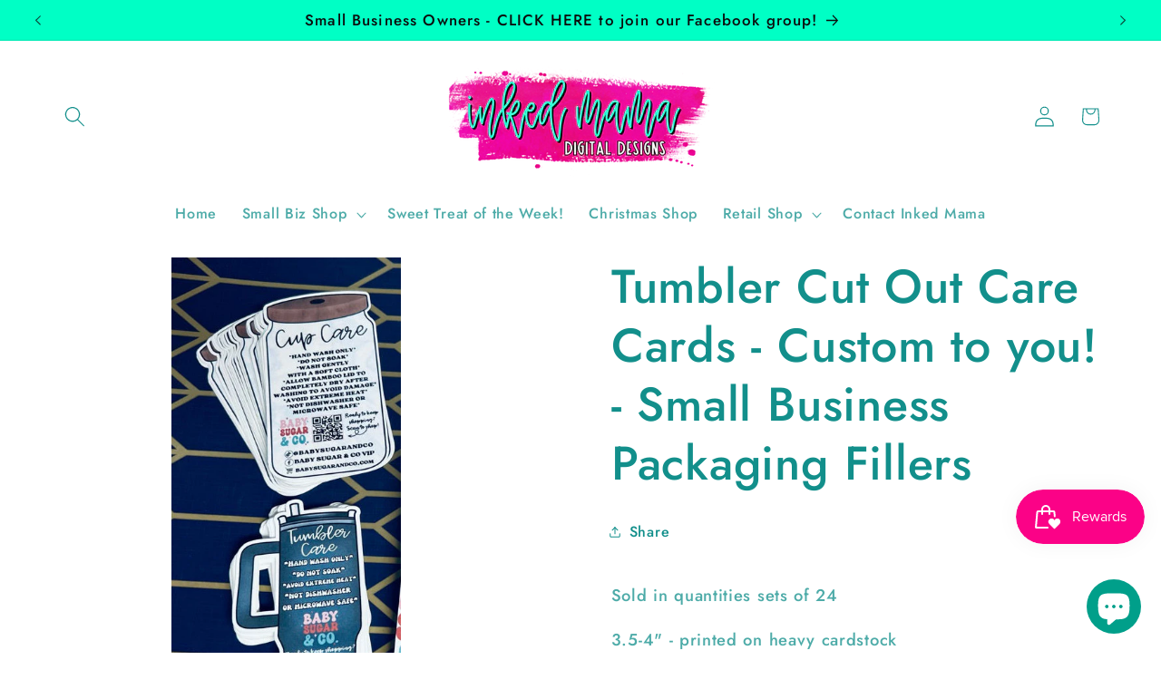

--- FILE ---
content_type: text/html; charset=UTF-8
request_url: https://demandforapps.com/external-links/functions.php
body_size: 305
content:
{"enableapp":"enable","checkstore":"available","buynow_text":"","buynow_background":"D63684","buynow_text_color":"FFFFFF","buynow_font_size":"20","buynow_padding_tb":"10","buynow_width_type":"%","buynow_width":"100","button_border_radius":"0px","buynow_border":"4","buynow_border_color":"000000","hide_atc":"no","p_status":null,"button_label_1":null,"button_label_2":null,"button_label_3":null,"button_label_4":null,"button_label_5":null,"button_label_6":null,"button_label_7":null,"button_label_8":null,"button_link_1":null,"button_link_2":null,"button_link_3":null,"button_link_4":null,"button_link_5":null,"button_link_6":null,"button_link_7":null,"button_link_8":null,"s_target":null,"global_enable":"no","global_button_text":"External Button","global_button_link":"Add Link Here","global_target":"yes"}